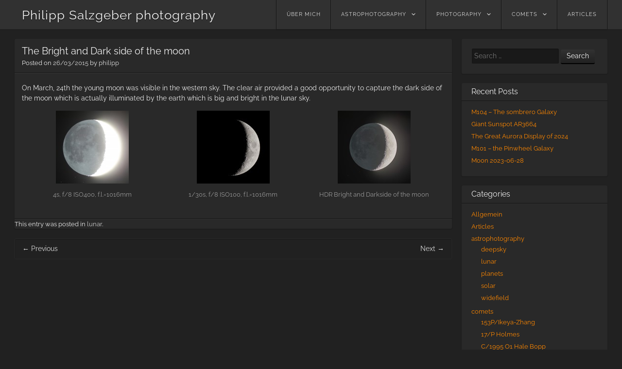

--- FILE ---
content_type: text/html; charset=UTF-8
request_url: https://www.salzgeber.at/astrophotography/lunar/the-bright-and-dark-side-of-the-moon/
body_size: 10868
content:
<!DOCTYPE html>
<html lang="en-US">
<head>
<meta charset="UTF-8" />
<meta name="viewport" content="width=device-width" />
<link rel="profile" href="http://gmpg.org/xfn/11" />
<link rel="pingback" href="https://www.salzgeber.at/wordpress/xmlrpc.php" />
<!--[if lt IE 9]>
<script src="https://www.salzgeber.at/wordpress/wp-content/themes/visual/js/html5.js" type="text/javascript"></script>
<![endif]-->

<meta name='robots' content='index, follow, max-image-preview:large, max-snippet:-1, max-video-preview:-1' />

	<!-- This site is optimized with the Yoast SEO plugin v24.5 - https://yoast.com/wordpress/plugins/seo/ -->
	<title>The Bright and Dark side of the moon - Philipp Salzgeber photography</title>
	<link rel="canonical" href="https://www.salzgeber.at/astrophotography/lunar/the-bright-and-dark-side-of-the-moon/" />
	<meta property="og:locale" content="en_US" />
	<meta property="og:type" content="article" />
	<meta property="og:title" content="The Bright and Dark side of the moon - Philipp Salzgeber photography" />
	<meta property="og:description" content="On March, 24th the young moon was visible in the western sky. The clear air provided a good opportunity to capture the dark side of the moon which is actually illuminated by the earth which is big and bright in the lunar sky." />
	<meta property="og:url" content="https://www.salzgeber.at/astrophotography/lunar/the-bright-and-dark-side-of-the-moon/" />
	<meta property="og:site_name" content="Philipp Salzgeber photography" />
	<meta property="article:published_time" content="2015-03-25T22:33:13+00:00" />
	<meta property="og:image" content="https://www.salzgeber.at/wordpress/wp-content/uploads/2015/03/DSC_0873_1600px-150x150.jpg" />
	<meta name="author" content="philipp" />
	<meta name="twitter:label1" content="Written by" />
	<meta name="twitter:data1" content="philipp" />
	<script type="application/ld+json" class="yoast-schema-graph">{"@context":"https://schema.org","@graph":[{"@type":"Article","@id":"https://www.salzgeber.at/astrophotography/lunar/the-bright-and-dark-side-of-the-moon/#article","isPartOf":{"@id":"https://www.salzgeber.at/astrophotography/lunar/the-bright-and-dark-side-of-the-moon/"},"author":{"name":"philipp","@id":"https://www.salzgeber.at/#/schema/person/f8947d882f565b69357fee6fd7f684ed"},"headline":"The Bright and Dark side of the moon","datePublished":"2015-03-25T22:33:13+00:00","mainEntityOfPage":{"@id":"https://www.salzgeber.at/astrophotography/lunar/the-bright-and-dark-side-of-the-moon/"},"wordCount":55,"publisher":{"@id":"https://www.salzgeber.at/#/schema/person/f8947d882f565b69357fee6fd7f684ed"},"articleSection":["lunar"],"inLanguage":"en-US"},{"@type":"WebPage","@id":"https://www.salzgeber.at/astrophotography/lunar/the-bright-and-dark-side-of-the-moon/","url":"https://www.salzgeber.at/astrophotography/lunar/the-bright-and-dark-side-of-the-moon/","name":"The Bright and Dark side of the moon - Philipp Salzgeber photography","isPartOf":{"@id":"https://www.salzgeber.at/#website"},"datePublished":"2015-03-25T22:33:13+00:00","breadcrumb":{"@id":"https://www.salzgeber.at/astrophotography/lunar/the-bright-and-dark-side-of-the-moon/#breadcrumb"},"inLanguage":"en-US","potentialAction":[{"@type":"ReadAction","target":["https://www.salzgeber.at/astrophotography/lunar/the-bright-and-dark-side-of-the-moon/"]}]},{"@type":"BreadcrumbList","@id":"https://www.salzgeber.at/astrophotography/lunar/the-bright-and-dark-side-of-the-moon/#breadcrumb","itemListElement":[{"@type":"ListItem","position":1,"name":"Home","item":"https://www.salzgeber.at/"},{"@type":"ListItem","position":2,"name":"The Bright and Dark side of the moon"}]},{"@type":"WebSite","@id":"https://www.salzgeber.at/#website","url":"https://www.salzgeber.at/","name":"Philipp Salzgeber photography","description":"astronomical and other nature images","publisher":{"@id":"https://www.salzgeber.at/#/schema/person/f8947d882f565b69357fee6fd7f684ed"},"potentialAction":[{"@type":"SearchAction","target":{"@type":"EntryPoint","urlTemplate":"https://www.salzgeber.at/?s={search_term_string}"},"query-input":{"@type":"PropertyValueSpecification","valueRequired":true,"valueName":"search_term_string"}}],"inLanguage":"en-US"},{"@type":["Person","Organization"],"@id":"https://www.salzgeber.at/#/schema/person/f8947d882f565b69357fee6fd7f684ed","name":"philipp","logo":{"@id":"https://www.salzgeber.at/#/schema/person/image/"},"url":"https://www.salzgeber.at/author/philipp/"}]}</script>
	<!-- / Yoast SEO plugin. -->


<link rel='dns-prefetch' href='//v0.wordpress.com' />
<link rel="alternate" type="application/rss+xml" title="Philipp Salzgeber photography &raquo; Feed" href="https://www.salzgeber.at/feed/" />
<link rel="alternate" type="application/rss+xml" title="Philipp Salzgeber photography &raquo; Comments Feed" href="https://www.salzgeber.at/comments/feed/" />
<link rel="alternate" type="application/rss+xml" title="Philipp Salzgeber photography &raquo; The Bright and Dark side of the moon Comments Feed" href="https://www.salzgeber.at/astrophotography/lunar/the-bright-and-dark-side-of-the-moon/feed/" />
<script type="text/javascript">
/* <![CDATA[ */
window._wpemojiSettings = {"baseUrl":"https:\/\/s.w.org\/images\/core\/emoji\/15.0.3\/72x72\/","ext":".png","svgUrl":"https:\/\/s.w.org\/images\/core\/emoji\/15.0.3\/svg\/","svgExt":".svg","source":{"concatemoji":"https:\/\/www.salzgeber.at\/wordpress\/wp-includes\/js\/wp-emoji-release.min.js?ver=6.5.7"}};
/*! This file is auto-generated */
!function(i,n){var o,s,e;function c(e){try{var t={supportTests:e,timestamp:(new Date).valueOf()};sessionStorage.setItem(o,JSON.stringify(t))}catch(e){}}function p(e,t,n){e.clearRect(0,0,e.canvas.width,e.canvas.height),e.fillText(t,0,0);var t=new Uint32Array(e.getImageData(0,0,e.canvas.width,e.canvas.height).data),r=(e.clearRect(0,0,e.canvas.width,e.canvas.height),e.fillText(n,0,0),new Uint32Array(e.getImageData(0,0,e.canvas.width,e.canvas.height).data));return t.every(function(e,t){return e===r[t]})}function u(e,t,n){switch(t){case"flag":return n(e,"\ud83c\udff3\ufe0f\u200d\u26a7\ufe0f","\ud83c\udff3\ufe0f\u200b\u26a7\ufe0f")?!1:!n(e,"\ud83c\uddfa\ud83c\uddf3","\ud83c\uddfa\u200b\ud83c\uddf3")&&!n(e,"\ud83c\udff4\udb40\udc67\udb40\udc62\udb40\udc65\udb40\udc6e\udb40\udc67\udb40\udc7f","\ud83c\udff4\u200b\udb40\udc67\u200b\udb40\udc62\u200b\udb40\udc65\u200b\udb40\udc6e\u200b\udb40\udc67\u200b\udb40\udc7f");case"emoji":return!n(e,"\ud83d\udc26\u200d\u2b1b","\ud83d\udc26\u200b\u2b1b")}return!1}function f(e,t,n){var r="undefined"!=typeof WorkerGlobalScope&&self instanceof WorkerGlobalScope?new OffscreenCanvas(300,150):i.createElement("canvas"),a=r.getContext("2d",{willReadFrequently:!0}),o=(a.textBaseline="top",a.font="600 32px Arial",{});return e.forEach(function(e){o[e]=t(a,e,n)}),o}function t(e){var t=i.createElement("script");t.src=e,t.defer=!0,i.head.appendChild(t)}"undefined"!=typeof Promise&&(o="wpEmojiSettingsSupports",s=["flag","emoji"],n.supports={everything:!0,everythingExceptFlag:!0},e=new Promise(function(e){i.addEventListener("DOMContentLoaded",e,{once:!0})}),new Promise(function(t){var n=function(){try{var e=JSON.parse(sessionStorage.getItem(o));if("object"==typeof e&&"number"==typeof e.timestamp&&(new Date).valueOf()<e.timestamp+604800&&"object"==typeof e.supportTests)return e.supportTests}catch(e){}return null}();if(!n){if("undefined"!=typeof Worker&&"undefined"!=typeof OffscreenCanvas&&"undefined"!=typeof URL&&URL.createObjectURL&&"undefined"!=typeof Blob)try{var e="postMessage("+f.toString()+"("+[JSON.stringify(s),u.toString(),p.toString()].join(",")+"));",r=new Blob([e],{type:"text/javascript"}),a=new Worker(URL.createObjectURL(r),{name:"wpTestEmojiSupports"});return void(a.onmessage=function(e){c(n=e.data),a.terminate(),t(n)})}catch(e){}c(n=f(s,u,p))}t(n)}).then(function(e){for(var t in e)n.supports[t]=e[t],n.supports.everything=n.supports.everything&&n.supports[t],"flag"!==t&&(n.supports.everythingExceptFlag=n.supports.everythingExceptFlag&&n.supports[t]);n.supports.everythingExceptFlag=n.supports.everythingExceptFlag&&!n.supports.flag,n.DOMReady=!1,n.readyCallback=function(){n.DOMReady=!0}}).then(function(){return e}).then(function(){var e;n.supports.everything||(n.readyCallback(),(e=n.source||{}).concatemoji?t(e.concatemoji):e.wpemoji&&e.twemoji&&(t(e.twemoji),t(e.wpemoji)))}))}((window,document),window._wpemojiSettings);
/* ]]> */
</script>
<style id='wp-emoji-styles-inline-css' type='text/css'>

	img.wp-smiley, img.emoji {
		display: inline !important;
		border: none !important;
		box-shadow: none !important;
		height: 1em !important;
		width: 1em !important;
		margin: 0 0.07em !important;
		vertical-align: -0.1em !important;
		background: none !important;
		padding: 0 !important;
	}
</style>
<link rel='stylesheet' id='wp-block-library-css' href='https://www.salzgeber.at/wordpress/wp-includes/css/dist/block-library/style.min.css?ver=6.5.7' type='text/css' media='all' />
<style id='wp-block-library-inline-css' type='text/css'>
.has-text-align-justify{text-align:justify;}
</style>
<link rel='stylesheet' id='mediaelement-css' href='https://www.salzgeber.at/wordpress/wp-includes/js/mediaelement/mediaelementplayer-legacy.min.css?ver=4.2.17' type='text/css' media='all' />
<link rel='stylesheet' id='wp-mediaelement-css' href='https://www.salzgeber.at/wordpress/wp-includes/js/mediaelement/wp-mediaelement.min.css?ver=6.5.7' type='text/css' media='all' />
<style id='classic-theme-styles-inline-css' type='text/css'>
/*! This file is auto-generated */
.wp-block-button__link{color:#fff;background-color:#32373c;border-radius:9999px;box-shadow:none;text-decoration:none;padding:calc(.667em + 2px) calc(1.333em + 2px);font-size:1.125em}.wp-block-file__button{background:#32373c;color:#fff;text-decoration:none}
</style>
<style id='global-styles-inline-css' type='text/css'>
body{--wp--preset--color--black: #000000;--wp--preset--color--cyan-bluish-gray: #abb8c3;--wp--preset--color--white: #ffffff;--wp--preset--color--pale-pink: #f78da7;--wp--preset--color--vivid-red: #cf2e2e;--wp--preset--color--luminous-vivid-orange: #ff6900;--wp--preset--color--luminous-vivid-amber: #fcb900;--wp--preset--color--light-green-cyan: #7bdcb5;--wp--preset--color--vivid-green-cyan: #00d084;--wp--preset--color--pale-cyan-blue: #8ed1fc;--wp--preset--color--vivid-cyan-blue: #0693e3;--wp--preset--color--vivid-purple: #9b51e0;--wp--preset--gradient--vivid-cyan-blue-to-vivid-purple: linear-gradient(135deg,rgba(6,147,227,1) 0%,rgb(155,81,224) 100%);--wp--preset--gradient--light-green-cyan-to-vivid-green-cyan: linear-gradient(135deg,rgb(122,220,180) 0%,rgb(0,208,130) 100%);--wp--preset--gradient--luminous-vivid-amber-to-luminous-vivid-orange: linear-gradient(135deg,rgba(252,185,0,1) 0%,rgba(255,105,0,1) 100%);--wp--preset--gradient--luminous-vivid-orange-to-vivid-red: linear-gradient(135deg,rgba(255,105,0,1) 0%,rgb(207,46,46) 100%);--wp--preset--gradient--very-light-gray-to-cyan-bluish-gray: linear-gradient(135deg,rgb(238,238,238) 0%,rgb(169,184,195) 100%);--wp--preset--gradient--cool-to-warm-spectrum: linear-gradient(135deg,rgb(74,234,220) 0%,rgb(151,120,209) 20%,rgb(207,42,186) 40%,rgb(238,44,130) 60%,rgb(251,105,98) 80%,rgb(254,248,76) 100%);--wp--preset--gradient--blush-light-purple: linear-gradient(135deg,rgb(255,206,236) 0%,rgb(152,150,240) 100%);--wp--preset--gradient--blush-bordeaux: linear-gradient(135deg,rgb(254,205,165) 0%,rgb(254,45,45) 50%,rgb(107,0,62) 100%);--wp--preset--gradient--luminous-dusk: linear-gradient(135deg,rgb(255,203,112) 0%,rgb(199,81,192) 50%,rgb(65,88,208) 100%);--wp--preset--gradient--pale-ocean: linear-gradient(135deg,rgb(255,245,203) 0%,rgb(182,227,212) 50%,rgb(51,167,181) 100%);--wp--preset--gradient--electric-grass: linear-gradient(135deg,rgb(202,248,128) 0%,rgb(113,206,126) 100%);--wp--preset--gradient--midnight: linear-gradient(135deg,rgb(2,3,129) 0%,rgb(40,116,252) 100%);--wp--preset--font-size--small: 13px;--wp--preset--font-size--medium: 20px;--wp--preset--font-size--large: 36px;--wp--preset--font-size--x-large: 42px;--wp--preset--spacing--20: 0.44rem;--wp--preset--spacing--30: 0.67rem;--wp--preset--spacing--40: 1rem;--wp--preset--spacing--50: 1.5rem;--wp--preset--spacing--60: 2.25rem;--wp--preset--spacing--70: 3.38rem;--wp--preset--spacing--80: 5.06rem;--wp--preset--shadow--natural: 6px 6px 9px rgba(0, 0, 0, 0.2);--wp--preset--shadow--deep: 12px 12px 50px rgba(0, 0, 0, 0.4);--wp--preset--shadow--sharp: 6px 6px 0px rgba(0, 0, 0, 0.2);--wp--preset--shadow--outlined: 6px 6px 0px -3px rgba(255, 255, 255, 1), 6px 6px rgba(0, 0, 0, 1);--wp--preset--shadow--crisp: 6px 6px 0px rgba(0, 0, 0, 1);}:where(.is-layout-flex){gap: 0.5em;}:where(.is-layout-grid){gap: 0.5em;}body .is-layout-flex{display: flex;}body .is-layout-flex{flex-wrap: wrap;align-items: center;}body .is-layout-flex > *{margin: 0;}body .is-layout-grid{display: grid;}body .is-layout-grid > *{margin: 0;}:where(.wp-block-columns.is-layout-flex){gap: 2em;}:where(.wp-block-columns.is-layout-grid){gap: 2em;}:where(.wp-block-post-template.is-layout-flex){gap: 1.25em;}:where(.wp-block-post-template.is-layout-grid){gap: 1.25em;}.has-black-color{color: var(--wp--preset--color--black) !important;}.has-cyan-bluish-gray-color{color: var(--wp--preset--color--cyan-bluish-gray) !important;}.has-white-color{color: var(--wp--preset--color--white) !important;}.has-pale-pink-color{color: var(--wp--preset--color--pale-pink) !important;}.has-vivid-red-color{color: var(--wp--preset--color--vivid-red) !important;}.has-luminous-vivid-orange-color{color: var(--wp--preset--color--luminous-vivid-orange) !important;}.has-luminous-vivid-amber-color{color: var(--wp--preset--color--luminous-vivid-amber) !important;}.has-light-green-cyan-color{color: var(--wp--preset--color--light-green-cyan) !important;}.has-vivid-green-cyan-color{color: var(--wp--preset--color--vivid-green-cyan) !important;}.has-pale-cyan-blue-color{color: var(--wp--preset--color--pale-cyan-blue) !important;}.has-vivid-cyan-blue-color{color: var(--wp--preset--color--vivid-cyan-blue) !important;}.has-vivid-purple-color{color: var(--wp--preset--color--vivid-purple) !important;}.has-black-background-color{background-color: var(--wp--preset--color--black) !important;}.has-cyan-bluish-gray-background-color{background-color: var(--wp--preset--color--cyan-bluish-gray) !important;}.has-white-background-color{background-color: var(--wp--preset--color--white) !important;}.has-pale-pink-background-color{background-color: var(--wp--preset--color--pale-pink) !important;}.has-vivid-red-background-color{background-color: var(--wp--preset--color--vivid-red) !important;}.has-luminous-vivid-orange-background-color{background-color: var(--wp--preset--color--luminous-vivid-orange) !important;}.has-luminous-vivid-amber-background-color{background-color: var(--wp--preset--color--luminous-vivid-amber) !important;}.has-light-green-cyan-background-color{background-color: var(--wp--preset--color--light-green-cyan) !important;}.has-vivid-green-cyan-background-color{background-color: var(--wp--preset--color--vivid-green-cyan) !important;}.has-pale-cyan-blue-background-color{background-color: var(--wp--preset--color--pale-cyan-blue) !important;}.has-vivid-cyan-blue-background-color{background-color: var(--wp--preset--color--vivid-cyan-blue) !important;}.has-vivid-purple-background-color{background-color: var(--wp--preset--color--vivid-purple) !important;}.has-black-border-color{border-color: var(--wp--preset--color--black) !important;}.has-cyan-bluish-gray-border-color{border-color: var(--wp--preset--color--cyan-bluish-gray) !important;}.has-white-border-color{border-color: var(--wp--preset--color--white) !important;}.has-pale-pink-border-color{border-color: var(--wp--preset--color--pale-pink) !important;}.has-vivid-red-border-color{border-color: var(--wp--preset--color--vivid-red) !important;}.has-luminous-vivid-orange-border-color{border-color: var(--wp--preset--color--luminous-vivid-orange) !important;}.has-luminous-vivid-amber-border-color{border-color: var(--wp--preset--color--luminous-vivid-amber) !important;}.has-light-green-cyan-border-color{border-color: var(--wp--preset--color--light-green-cyan) !important;}.has-vivid-green-cyan-border-color{border-color: var(--wp--preset--color--vivid-green-cyan) !important;}.has-pale-cyan-blue-border-color{border-color: var(--wp--preset--color--pale-cyan-blue) !important;}.has-vivid-cyan-blue-border-color{border-color: var(--wp--preset--color--vivid-cyan-blue) !important;}.has-vivid-purple-border-color{border-color: var(--wp--preset--color--vivid-purple) !important;}.has-vivid-cyan-blue-to-vivid-purple-gradient-background{background: var(--wp--preset--gradient--vivid-cyan-blue-to-vivid-purple) !important;}.has-light-green-cyan-to-vivid-green-cyan-gradient-background{background: var(--wp--preset--gradient--light-green-cyan-to-vivid-green-cyan) !important;}.has-luminous-vivid-amber-to-luminous-vivid-orange-gradient-background{background: var(--wp--preset--gradient--luminous-vivid-amber-to-luminous-vivid-orange) !important;}.has-luminous-vivid-orange-to-vivid-red-gradient-background{background: var(--wp--preset--gradient--luminous-vivid-orange-to-vivid-red) !important;}.has-very-light-gray-to-cyan-bluish-gray-gradient-background{background: var(--wp--preset--gradient--very-light-gray-to-cyan-bluish-gray) !important;}.has-cool-to-warm-spectrum-gradient-background{background: var(--wp--preset--gradient--cool-to-warm-spectrum) !important;}.has-blush-light-purple-gradient-background{background: var(--wp--preset--gradient--blush-light-purple) !important;}.has-blush-bordeaux-gradient-background{background: var(--wp--preset--gradient--blush-bordeaux) !important;}.has-luminous-dusk-gradient-background{background: var(--wp--preset--gradient--luminous-dusk) !important;}.has-pale-ocean-gradient-background{background: var(--wp--preset--gradient--pale-ocean) !important;}.has-electric-grass-gradient-background{background: var(--wp--preset--gradient--electric-grass) !important;}.has-midnight-gradient-background{background: var(--wp--preset--gradient--midnight) !important;}.has-small-font-size{font-size: var(--wp--preset--font-size--small) !important;}.has-medium-font-size{font-size: var(--wp--preset--font-size--medium) !important;}.has-large-font-size{font-size: var(--wp--preset--font-size--large) !important;}.has-x-large-font-size{font-size: var(--wp--preset--font-size--x-large) !important;}
.wp-block-navigation a:where(:not(.wp-element-button)){color: inherit;}
:where(.wp-block-post-template.is-layout-flex){gap: 1.25em;}:where(.wp-block-post-template.is-layout-grid){gap: 1.25em;}
:where(.wp-block-columns.is-layout-flex){gap: 2em;}:where(.wp-block-columns.is-layout-grid){gap: 2em;}
.wp-block-pullquote{font-size: 1.5em;line-height: 1.6;}
</style>
<link rel='stylesheet' id='visual-style-css' href='https://www.salzgeber.at/wordpress/wp-content/themes/visual-child/style.css?ver=1.3.2' type='text/css' media='all' />
<link rel='stylesheet' id='visual-fonts-css' href='https://www.salzgeber.at/wordpress/wp-content/uploads/fonts/301d14c71544c76d3d40fb81f5ad902d/font.css?v=1661243431' type='text/css' media='screen' />
<link rel='stylesheet' id='slb_core-css' href='https://www.salzgeber.at/wordpress/wp-content/plugins/simple-lightbox/client/css/app.css?ver=2.9.3' type='text/css' media='all' />
<link rel='stylesheet' id='enlighterjs-css' href='https://www.salzgeber.at/wordpress/wp-content/plugins/enlighter/cache/enlighterjs.min.css?ver=hRepGL1rQuJr7/p' type='text/css' media='all' />
<link rel='stylesheet' id='jetpack_css-css' href='https://www.salzgeber.at/wordpress/wp-content/plugins/jetpack/css/jetpack.css?ver=11.8.4' type='text/css' media='all' />
<script type="text/javascript" src="https://www.salzgeber.at/wordpress/wp-includes/js/jquery/jquery.min.js?ver=3.7.1" id="jquery-core-js"></script>
<script type="text/javascript" src="https://www.salzgeber.at/wordpress/wp-includes/js/jquery/jquery-migrate.min.js?ver=3.4.1" id="jquery-migrate-js"></script>
<link rel="https://api.w.org/" href="https://www.salzgeber.at/wp-json/" /><link rel="alternate" type="application/json" href="https://www.salzgeber.at/wp-json/wp/v2/posts/1101" /><link rel="EditURI" type="application/rsd+xml" title="RSD" href="https://www.salzgeber.at/wordpress/xmlrpc.php?rsd" />
<meta name="generator" content="WordPress 6.5.7" />
<link rel='shortlink' href='https://wp.me/p4iPKz-hL' />
<link rel="alternate" type="application/json+oembed" href="https://www.salzgeber.at/wp-json/oembed/1.0/embed?url=https%3A%2F%2Fwww.salzgeber.at%2Fastrophotography%2Flunar%2Fthe-bright-and-dark-side-of-the-moon%2F" />
<link rel="alternate" type="text/xml+oembed" href="https://www.salzgeber.at/wp-json/oembed/1.0/embed?url=https%3A%2F%2Fwww.salzgeber.at%2Fastrophotography%2Flunar%2Fthe-bright-and-dark-side-of-the-moon%2F&#038;format=xml" />
</head>
<body class="post-template-default single single-post postid-1101 single-format-standard">
<div id="page" class="hfeed site">
		<header id="masthead" class="site-header" role="banner">
		<div class="section clearfix">
			<hgroup>
				<h1 class="site-title"><a href="https://www.salzgeber.at/" title="Philipp Salzgeber photography" rel="home">Philipp Salzgeber photography</a></h1>
			</hgroup>

			<nav role="navigation" class="site-navigation main-navigation clearfix">
				<h3 class="menu-toggle"><a class="icon-menu" href="#menu-main">Menu</a></h3>
				<div class="visuallyhidden skip-link"><a href="#content" title="Skip to content">Skip to content</a></div>
			<div class="menu-startmenu-container"><ul id="menu-startmenu" class="menu"><li id="menu-item-25" class="menu-item menu-item-type-post_type menu-item-object-page menu-item-25"><a href="https://www.salzgeber.at/philipp-salzgeber/">über mich</a></li>
<li id="menu-item-26" class="menu-item menu-item-type-taxonomy menu-item-object-category current-post-ancestor menu-item-has-children menu-item-26"><a href="https://www.salzgeber.at/category/astrophotography/">astrophotography</a>
<ul class="sub-menu">
	<li id="menu-item-65" class="menu-item menu-item-type-taxonomy menu-item-object-category menu-item-65"><a href="https://www.salzgeber.at/category/astrophotography/deepsky/">deepsky</a></li>
	<li id="menu-item-89" class="menu-item menu-item-type-taxonomy menu-item-object-category menu-item-89"><a href="https://www.salzgeber.at/category/astrophotography/widefield/">widefield</a></li>
	<li id="menu-item-1946" class="menu-item menu-item-type-taxonomy menu-item-object-category menu-item-1946"><a href="https://www.salzgeber.at/category/astrophotography/planets/">planets</a></li>
	<li id="menu-item-73" class="menu-item menu-item-type-taxonomy menu-item-object-category current-post-ancestor current-menu-parent current-post-parent menu-item-73"><a href="https://www.salzgeber.at/category/astrophotography/lunar/">lunar</a></li>
	<li id="menu-item-43" class="menu-item menu-item-type-taxonomy menu-item-object-category menu-item-43"><a href="https://www.salzgeber.at/category/astrophotography/solar/">solar</a></li>
</ul>
</li>
<li id="menu-item-27" class="menu-item menu-item-type-taxonomy menu-item-object-category menu-item-has-children menu-item-27"><a href="https://www.salzgeber.at/category/photography/">photography</a>
<ul class="sub-menu">
	<li id="menu-item-2828" class="menu-item menu-item-type-post_type menu-item-object-post menu-item-2828"><a href="https://www.salzgeber.at/allgemein/dragonflies/">dragonflies</a></li>
	<li id="menu-item-2823" class="menu-item menu-item-type-post_type menu-item-object-post menu-item-2823"><a href="https://www.salzgeber.at/allgemein/jumping-spiders/">jumping spiders</a></li>
	<li id="menu-item-237" class="menu-item menu-item-type-taxonomy menu-item-object-category menu-item-237"><a href="https://www.salzgeber.at/category/photography/atmosphere/">atmosphere</a></li>
	<li id="menu-item-457" class="menu-item menu-item-type-taxonomy menu-item-object-category menu-item-457"><a href="https://www.salzgeber.at/category/photography/timelapse/">timelapse</a></li>
</ul>
</li>
<li id="menu-item-28" class="menu-item menu-item-type-taxonomy menu-item-object-category menu-item-has-children menu-item-28"><a href="https://www.salzgeber.at/category/comets/">comets</a>
<ul class="sub-menu">
	<li id="menu-item-1582" class="menu-item menu-item-type-taxonomy menu-item-object-category menu-item-1582"><a href="https://www.salzgeber.at/category/comets/c2013-us10-catalina/">C/2013 US10 Catalina</a></li>
	<li id="menu-item-438" class="menu-item menu-item-type-taxonomy menu-item-object-category menu-item-438"><a href="https://www.salzgeber.at/category/comets/153pikeya-zhang/">153P/Ikeya-Zhang</a></li>
	<li id="menu-item-439" class="menu-item menu-item-type-taxonomy menu-item-object-category menu-item-439"><a href="https://www.salzgeber.at/category/comets/17p-holmes/">17/P Holmes</a></li>
	<li id="menu-item-440" class="menu-item menu-item-type-taxonomy menu-item-object-category menu-item-440"><a href="https://www.salzgeber.at/category/comets/c1995-o1-hale-bopp/">C/1995 O1 Hale Bopp</a></li>
	<li id="menu-item-441" class="menu-item menu-item-type-taxonomy menu-item-object-category menu-item-441"><a href="https://www.salzgeber.at/category/comets/c1996-b2-hyakutake/">C/1996 B2 Hyakutake</a></li>
	<li id="menu-item-442" class="menu-item menu-item-type-taxonomy menu-item-object-category menu-item-442"><a href="https://www.salzgeber.at/category/comets/c2004-q2-machholz/">C/2004 Q2 Machholz</a></li>
	<li id="menu-item-443" class="menu-item menu-item-type-taxonomy menu-item-object-category menu-item-443"><a href="https://www.salzgeber.at/category/comets/lulin-c2007-n3/">C/2007 N3 Lulin</a></li>
	<li id="menu-item-314" class="menu-item menu-item-type-taxonomy menu-item-object-category menu-item-314"><a href="https://www.salzgeber.at/category/comets/c2013-r1-lovejoy/">C/2013 R1 Lovejoy</a></li>
	<li id="menu-item-313" class="menu-item menu-item-type-taxonomy menu-item-object-category menu-item-313"><a href="https://www.salzgeber.at/category/comets/c2012-s1-ison/">C/2012 S1 ISON</a></li>
	<li id="menu-item-44" class="menu-item menu-item-type-taxonomy menu-item-object-category menu-item-44"><a href="https://www.salzgeber.at/category/comets/c2011-l4-panstarrs/">C/2011 L4 (PANSTARRS)</a></li>
	<li id="menu-item-315" class="menu-item menu-item-type-taxonomy menu-item-object-category menu-item-315"><a href="https://www.salzgeber.at/category/comets/comet-c2006-p1-mcnaught/">C/2006 P1 McNaught</a></li>
</ul>
</li>
<li id="menu-item-839" class="menu-item menu-item-type-taxonomy menu-item-object-category menu-item-839"><a href="https://www.salzgeber.at/category/articles-2/">Articles</a></li>
</ul></div>			</nav><!-- .site-navigation .main-navigation -->
		</div>
	</header><!-- #masthead .site-header -->

	<div id="main" class="site-main">
		<div class="section clearfix">

		<div id="primary" class="content-area">
			<div id="content" class="site-content" role="main">

			
				
<article id="post-1101" class="post-1101 post type-post status-publish format-standard hentry category-lunar">
		<header class="entry-header">
		<h1 class="entry-title">The Bright and Dark side of the moon</h1>

		<div class="entry-meta">
			Posted on <a href="https://www.salzgeber.at/astrophotography/lunar/the-bright-and-dark-side-of-the-moon/" title="00:33" rel="bookmark"><time class="entry-date" datetime="2015-03-26T00:33:13+02:00">26/03/2015</time></a><span class="byline"> by <span class="author vcard"><a class="url fn n" href="https://www.salzgeber.at/author/philipp/" title="View all posts by philipp" rel="author">philipp</a></span></span>		</div><!-- .entry-meta -->
	</header><!-- .entry-header -->

	<div class="entry-content clearfix">
		<p>On March, 24th the young moon was visible in the western sky. The clear air provided a good opportunity to capture the dark side of the moon which is actually illuminated by the earth which is big and bright in the lunar sky.</p>
<div id='gallery-1' class='gallery galleryid-1101 gallery-columns-3 gallery-size-thumbnail'><figure class='gallery-item'>
			<div class='gallery-icon landscape'>
				<a href="https://www.salzgeber.at/astrophotography/lunar/the-bright-and-dark-side-of-the-moon/attachment/dsc_0873_1600px/#main" data-slb-active="1" data-slb-asset="1291417786" data-slb-internal="1103" data-slb-group="1101"><img decoding="async" width="150" height="150" src="https://www.salzgeber.at/wordpress/wp-content/uploads/2015/03/DSC_0873_1600px-150x150.jpg" class="attachment-thumbnail size-thumbnail" alt="Dark side of the Moon" aria-describedby="gallery-1-1103" srcset="https://www.salzgeber.at/wordpress/wp-content/uploads/2015/03/DSC_0873_1600px-150x150.jpg 150w, https://www.salzgeber.at/wordpress/wp-content/uploads/2015/03/DSC_0873_1600px-300x300.jpg 300w, https://www.salzgeber.at/wordpress/wp-content/uploads/2015/03/DSC_0873_1600px-1024x1024.jpg 1024w, https://www.salzgeber.at/wordpress/wp-content/uploads/2015/03/DSC_0873_1600px-326x326.jpg 326w, https://www.salzgeber.at/wordpress/wp-content/uploads/2015/03/DSC_0873_1600px-700x700.jpg 700w, https://www.salzgeber.at/wordpress/wp-content/uploads/2015/03/DSC_0873_1600px.jpg 1600w" sizes="(max-width: 150px) 100vw, 150px" /></a>
			</div>
				<figcaption class='wp-caption-text gallery-caption' id='gallery-1-1103'>
				4s, f/8 ISO400, f.l.=1016mm
				</figcaption></figure><figure class='gallery-item'>
			<div class='gallery-icon landscape'>
				<a href="https://www.salzgeber.at/astrophotography/lunar/the-bright-and-dark-side-of-the-moon/attachment/dsc_0864_1600px/#main" data-slb-active="1" data-slb-asset="1535216352" data-slb-internal="1104" data-slb-group="1101"><img decoding="async" width="150" height="150" src="https://www.salzgeber.at/wordpress/wp-content/uploads/2015/03/DSC_0864_1600px-150x150.jpg" class="attachment-thumbnail size-thumbnail" alt="" aria-describedby="gallery-1-1104" srcset="https://www.salzgeber.at/wordpress/wp-content/uploads/2015/03/DSC_0864_1600px-150x150.jpg 150w, https://www.salzgeber.at/wordpress/wp-content/uploads/2015/03/DSC_0864_1600px-300x300.jpg 300w, https://www.salzgeber.at/wordpress/wp-content/uploads/2015/03/DSC_0864_1600px-1024x1024.jpg 1024w, https://www.salzgeber.at/wordpress/wp-content/uploads/2015/03/DSC_0864_1600px-326x326.jpg 326w, https://www.salzgeber.at/wordpress/wp-content/uploads/2015/03/DSC_0864_1600px-700x700.jpg 700w, https://www.salzgeber.at/wordpress/wp-content/uploads/2015/03/DSC_0864_1600px.jpg 1600w" sizes="(max-width: 150px) 100vw, 150px" /></a>
			</div>
				<figcaption class='wp-caption-text gallery-caption' id='gallery-1-1104'>
				1/30s, f/8 ISO100, f.l.=1016mm
				</figcaption></figure><figure class='gallery-item'>
			<div class='gallery-icon landscape'>
				<a href="https://www.salzgeber.at/astrophotography/lunar/the-bright-and-dark-side-of-the-moon/attachment/dsc_0873-hdr_1600px/#main" data-slb-active="1" data-slb-asset="2128318175" data-slb-internal="1102" data-slb-group="1101"><img decoding="async" width="150" height="150" src="https://www.salzgeber.at/wordpress/wp-content/uploads/2015/03/DSC_0873-HDR_1600px-150x150.jpg" class="attachment-thumbnail size-thumbnail" alt="HDR Bright and Darkside of the moon" aria-describedby="gallery-1-1102" srcset="https://www.salzgeber.at/wordpress/wp-content/uploads/2015/03/DSC_0873-HDR_1600px-150x150.jpg 150w, https://www.salzgeber.at/wordpress/wp-content/uploads/2015/03/DSC_0873-HDR_1600px-300x300.jpg 300w, https://www.salzgeber.at/wordpress/wp-content/uploads/2015/03/DSC_0873-HDR_1600px-1024x1024.jpg 1024w, https://www.salzgeber.at/wordpress/wp-content/uploads/2015/03/DSC_0873-HDR_1600px-326x326.jpg 326w, https://www.salzgeber.at/wordpress/wp-content/uploads/2015/03/DSC_0873-HDR_1600px-700x700.jpg 700w, https://www.salzgeber.at/wordpress/wp-content/uploads/2015/03/DSC_0873-HDR_1600px.jpg 1600w" sizes="(max-width: 150px) 100vw, 150px" /></a>
			</div>
				<figcaption class='wp-caption-text gallery-caption' id='gallery-1-1102'>
				HDR Bright and Darkside of the moon
				</figcaption></figure>
		</div>

			</div><!-- .entry-content -->
<script data-ad-client="ca-pub-1831311189244940" async src="https://pagead2.googlesyndication.com/pagead/js/adsbygoogle.js"></script>
	<footer class="entry-meta">
		This entry was posted in <a href="https://www.salzgeber.at/category/astrophotography/lunar/" rel="category tag">lunar</a>.
			</footer><!-- .entry-meta -->
</article>
<!-- #post-1101 -->
					<nav role="navigation" id="nav-below" class="site-navigation post-navigation clearfix">
		<h1 class="visuallyhidden">Post navigation</h1>

	
		<div class="nav-previous"><a href="https://www.salzgeber.at/allgemein/partial-solar-eclipse-20-3-2015/" rel="prev"><span class="meta-nav">&larr;</span> Previous</a></div>		<div class="nav-next"><a href="https://www.salzgeber.at/astrophotography/lunar/rima-hyginus-et-al/" rel="next">Next <span class="meta-nav">&rarr;</span></a></div>
	
	</nav><!-- #nav-below -->
	
				
			
			</div><!-- #content .site-content -->
		</div><!-- #primary .content-area -->

		<div id="secondary" class="widget-area" role="complementary">
						<aside id="search-2" class="widget widget_search">	<form method="get" id="searchform" action="https://www.salzgeber.at/" role="search">
		<label for="s" class="visuallyhidden">Search</label>
		<input type="text" class="field" name="s" value="" id="s" placeholder="Search &hellip;" />
		<input type="submit" class="submit" name="submit" id="searchsubmit" value="Search" />
	</form>
</aside>
		<aside id="recent-posts-2" class="widget widget_recent_entries">
		<h1 class="widget-title"><span>Recent Posts</span></h1>
		<ul>
											<li>
					<a href="https://www.salzgeber.at/astrophotography/m104-the-sombrero-galaxy/">M104 &#8211; The sombrero Galaxy</a>
									</li>
											<li>
					<a href="https://www.salzgeber.at/astrophotography/solar/giant-sunspot-ar3664/">Giant Sunspot AR3664</a>
									</li>
											<li>
					<a href="https://www.salzgeber.at/astrophotography/the-great-aurora-display-of-2024/">The Great Aurora Display of 2024</a>
									</li>
											<li>
					<a href="https://www.salzgeber.at/astrophotography/m101-the-pinwheel-galaxy/">M101 &#8211; the Pinwheel Galaxy</a>
									</li>
											<li>
					<a href="https://www.salzgeber.at/astrophotography/lunar/moon-2023-06-28/">Moon 2023-06-28</a>
									</li>
					</ul>

		</aside><aside id="categories-2" class="widget widget_categories"><h1 class="widget-title"><span>Categories</span></h1>
			<ul>
					<li class="cat-item cat-item-1"><a href="https://www.salzgeber.at/category/allgemein/">Allgemein</a>
</li>
	<li class="cat-item cat-item-45"><a href="https://www.salzgeber.at/category/articles-2/">Articles</a>
</li>
	<li class="cat-item cat-item-5"><a href="https://www.salzgeber.at/category/astrophotography/">astrophotography</a>
<ul class='children'>
	<li class="cat-item cat-item-17"><a href="https://www.salzgeber.at/category/astrophotography/deepsky/">deepsky</a>
</li>
	<li class="cat-item cat-item-18"><a href="https://www.salzgeber.at/category/astrophotography/lunar/">lunar</a>
</li>
	<li class="cat-item cat-item-48"><a href="https://www.salzgeber.at/category/astrophotography/planets/">planets</a>
</li>
	<li class="cat-item cat-item-15"><a href="https://www.salzgeber.at/category/astrophotography/solar/">solar</a>
</li>
	<li class="cat-item cat-item-20"><a href="https://www.salzgeber.at/category/astrophotography/widefield/">widefield</a>
</li>
</ul>
</li>
	<li class="cat-item cat-item-10"><a href="https://www.salzgeber.at/category/comets/">comets</a>
<ul class='children'>
	<li class="cat-item cat-item-35"><a href="https://www.salzgeber.at/category/comets/153pikeya-zhang/">153P/Ikeya-Zhang</a>
</li>
	<li class="cat-item cat-item-36"><a href="https://www.salzgeber.at/category/comets/17p-holmes/">17/P Holmes</a>
</li>
	<li class="cat-item cat-item-32"><a href="https://www.salzgeber.at/category/comets/c1995-o1-hale-bopp/">C/1995 O1 Hale Bopp</a>
</li>
	<li class="cat-item cat-item-33"><a href="https://www.salzgeber.at/category/comets/c1996-b2-hyakutake/">C/1996 B2 Hyakutake</a>
</li>
	<li class="cat-item cat-item-34"><a href="https://www.salzgeber.at/category/comets/c2004-q2-machholz/">C/2004 Q2 Machholz</a>
</li>
	<li class="cat-item cat-item-30"><a href="https://www.salzgeber.at/category/comets/comet-c2006-p1-mcnaught/">C/2006 P1 McNaught</a>
</li>
	<li class="cat-item cat-item-13"><a href="https://www.salzgeber.at/category/comets/c2011-l4-panstarrs/">C/2011 L4 (PANSTARRS)</a>
</li>
	<li class="cat-item cat-item-29"><a href="https://www.salzgeber.at/category/comets/c2012-s1-ison/">C/2012 S1 ISON</a>
</li>
	<li class="cat-item cat-item-28"><a href="https://www.salzgeber.at/category/comets/c2013-r1-lovejoy/">C/2013 R1 Lovejoy</a>
</li>
	<li class="cat-item cat-item-56"><a href="https://www.salzgeber.at/category/comets/c2013-us10-catalina/">C/2013 US10 Catalina</a>
</li>
	<li class="cat-item cat-item-73"><a href="https://www.salzgeber.at/category/comets/c-2014-q2-lovejoy/">C/2014 Q2 Lovejoy</a>
</li>
	<li class="cat-item cat-item-46"><a href="https://www.salzgeber.at/category/comets/c2014q2-lovejoy/">C/2014Q2 Lovejoy</a>
</li>
</ul>
</li>
	<li class="cat-item cat-item-76"><a href="https://www.salzgeber.at/category/macrophotography/">macrophotography</a>
<ul class='children'>
	<li class="cat-item cat-item-74"><a href="https://www.salzgeber.at/category/macrophotography/insects/">insects</a>
	<ul class='children'>
	<li class="cat-item cat-item-75"><a href="https://www.salzgeber.at/category/macrophotography/insects/dragonflies/">dragonflies</a>
</li>
	</ul>
</li>
	<li class="cat-item cat-item-77"><a href="https://www.salzgeber.at/category/macrophotography/spiders/">spiders</a>
</li>
</ul>
</li>
	<li class="cat-item cat-item-2"><a href="https://www.salzgeber.at/category/photography/">photography</a>
<ul class='children'>
	<li class="cat-item cat-item-26"><a href="https://www.salzgeber.at/category/photography/atmosphere/">atmosphere</a>
</li>
	<li class="cat-item cat-item-31"><a href="https://www.salzgeber.at/category/photography/fauna/">fauna</a>
</li>
	<li class="cat-item cat-item-7"><a href="https://www.salzgeber.at/category/photography/timelapse/">timelapse</a>
</li>
</ul>
</li>
			</ul>

			</aside><aside id="tag_cloud-2" class="widget widget_tag_cloud"><h1 class="widget-title"><span>Tags</span></h1><div class="tagcloud"><a href="https://www.salzgeber.at/tag/60da/" class="tag-cloud-link tag-link-51 tag-link-position-1" style="font-size: 8pt;" aria-label="60Da (1 item)">60Da</a>
<a href="https://www.salzgeber.at/tag/127mm-f8/" class="tag-cloud-link tag-link-60 tag-link-position-2" style="font-size: 21.725490196078pt;" aria-label="127mm f/8 (19 items)">127mm f/8</a>
<a href="https://www.salzgeber.at/tag/200mm-newton/" class="tag-cloud-link tag-link-84 tag-link-position-3" style="font-size: 8pt;" aria-label="200mm Newton (1 item)">200mm Newton</a>
<a href="https://www.salzgeber.at/tag/af-s-nikkor-20-mm-11-8g-ed/" class="tag-cloud-link tag-link-68 tag-link-position-4" style="font-size: 8pt;" aria-label="AF-S NIKKOR 20 MM 1:1.8G ED (1 item)">AF-S NIKKOR 20 MM 1:1.8G ED</a>
<a href="https://www.salzgeber.at/tag/af-s-nikkor-300-mm-14e-pf-ed-vr/" class="tag-cloud-link tag-link-69 tag-link-position-5" style="font-size: 8pt;" aria-label="AF-S NIKKOR 300 MM 1:4E PF ED VR (1 item)">AF-S NIKKOR 300 MM 1:4E PF ED VR</a>
<a href="https://www.salzgeber.at/tag/af-nikkor-85-mm-11-8/" class="tag-cloud-link tag-link-70 tag-link-position-6" style="font-size: 8pt;" aria-label="AF NIKKOR 85 MM 1:1.8 (1 item)">AF NIKKOR 85 MM 1:1.8</a>
<a href="https://www.salzgeber.at/tag/ap80ed/" class="tag-cloud-link tag-link-39 tag-link-position-7" style="font-size: 21.450980392157pt;" aria-label="AP80ED (18 items)">AP80ED</a>
<a href="https://www.salzgeber.at/tag/articles/" class="tag-cloud-link tag-link-22 tag-link-position-8" style="font-size: 12.117647058824pt;" aria-label="articles (3 items)">articles</a>
<a href="https://www.salzgeber.at/tag/astro-physics/" class="tag-cloud-link tag-link-58 tag-link-position-9" style="font-size: 22pt;" aria-label="Astro-Physics (20 items)">Astro-Physics</a>
<a href="https://www.salzgeber.at/tag/astrophotography/" class="tag-cloud-link tag-link-54 tag-link-position-10" style="font-size: 20.352941176471pt;" aria-label="astrophotography (15 items)">astrophotography</a>
<a href="https://www.salzgeber.at/tag/atmospherical-phenomena/" class="tag-cloud-link tag-link-9 tag-link-position-11" style="font-size: 8pt;" aria-label="atmospherical phenomena (1 item)">atmospherical phenomena</a>
<a href="https://www.salzgeber.at/tag/aurora/" class="tag-cloud-link tag-link-6 tag-link-position-12" style="font-size: 12.117647058824pt;" aria-label="aurora (3 items)">aurora</a>
<a href="https://www.salzgeber.at/tag/comet/" class="tag-cloud-link tag-link-11 tag-link-position-13" style="font-size: 10.470588235294pt;" aria-label="comet (2 items)">comet</a>
<a href="https://www.salzgeber.at/tag/d200/" class="tag-cloud-link tag-link-21 tag-link-position-14" style="font-size: 12.117647058824pt;" aria-label="D200 (3 items)">D200</a>
<a href="https://www.salzgeber.at/tag/d750/" class="tag-cloud-link tag-link-57 tag-link-position-15" style="font-size: 19.666666666667pt;" aria-label="D750 (13 items)">D750</a>
<a href="https://www.salzgeber.at/tag/d750a/" class="tag-cloud-link tag-link-91 tag-link-position-16" style="font-size: 8pt;" aria-label="D750a (1 item)">D750a</a>
<a href="https://www.salzgeber.at/tag/d7000/" class="tag-cloud-link tag-link-37 tag-link-position-17" style="font-size: 16.235294117647pt;" aria-label="D7000 (7 items)">D7000</a>
<a href="https://www.salzgeber.at/tag/deep-sky/" class="tag-cloud-link tag-link-14 tag-link-position-18" style="font-size: 13.490196078431pt;" aria-label="deep-sky (4 items)">deep-sky</a>
<a href="https://www.salzgeber.at/tag/deepsky/" class="tag-cloud-link tag-link-90 tag-link-position-19" style="font-size: 8pt;" aria-label="deepsky (1 item)">deepsky</a>
<a href="https://www.salzgeber.at/tag/eclipse/" class="tag-cloud-link tag-link-71 tag-link-position-20" style="font-size: 10.470588235294pt;" aria-label="Eclipse (2 items)">Eclipse</a>
<a href="https://www.salzgeber.at/tag/equipment/" class="tag-cloud-link tag-link-19 tag-link-position-21" style="font-size: 8pt;" aria-label="equipment (1 item)">equipment</a>
<a href="https://www.salzgeber.at/tag/fs-60cb/" class="tag-cloud-link tag-link-80 tag-link-position-22" style="font-size: 8pt;" aria-label="FS-60CB (1 item)">FS-60CB</a>
<a href="https://www.salzgeber.at/tag/fs60cb/" class="tag-cloud-link tag-link-82 tag-link-position-23" style="font-size: 8pt;" aria-label="FS60CB (1 item)">FS60CB</a>
<a href="https://www.salzgeber.at/tag/galaxy/" class="tag-cloud-link tag-link-38 tag-link-position-24" style="font-size: 10.470588235294pt;" aria-label="galaxy (2 items)">galaxy</a>
<a href="https://www.salzgeber.at/tag/globular-cluster/" class="tag-cloud-link tag-link-50 tag-link-position-25" style="font-size: 8pt;" aria-label="globular cluster (1 item)">globular cluster</a>
<a href="https://www.salzgeber.at/tag/hiking/" class="tag-cloud-link tag-link-52 tag-link-position-26" style="font-size: 8pt;" aria-label="Hiking (1 item)">Hiking</a>
<a href="https://www.salzgeber.at/tag/jupiter/" class="tag-cloud-link tag-link-67 tag-link-position-27" style="font-size: 8pt;" aria-label="Jupiter (1 item)">Jupiter</a>
<a href="https://www.salzgeber.at/tag/l-enhance/" class="tag-cloud-link tag-link-88 tag-link-position-28" style="font-size: 10.470588235294pt;" aria-label="l-enhance (2 items)">l-enhance</a>
<a href="https://www.salzgeber.at/tag/lightning/" class="tag-cloud-link tag-link-4 tag-link-position-29" style="font-size: 8pt;" aria-label="lightning (1 item)">lightning</a>
<a href="https://www.salzgeber.at/tag/lxd-650/" class="tag-cloud-link tag-link-59 tag-link-position-30" style="font-size: 10.470588235294pt;" aria-label="LXD-650 (2 items)">LXD-650</a>
<a href="https://www.salzgeber.at/tag/meteor/" class="tag-cloud-link tag-link-43 tag-link-position-31" style="font-size: 8pt;" aria-label="meteor (1 item)">meteor</a>
<a href="https://www.salzgeber.at/tag/moon/" class="tag-cloud-link tag-link-8 tag-link-position-32" style="font-size: 15.549019607843pt;" aria-label="moon (6 items)">moon</a>
<a href="https://www.salzgeber.at/tag/nikon-d750a/" class="tag-cloud-link tag-link-87 tag-link-position-33" style="font-size: 10.470588235294pt;" aria-label="Nikon D750a (2 items)">Nikon D750a</a>
<a href="https://www.salzgeber.at/tag/parhelia/" class="tag-cloud-link tag-link-42 tag-link-position-34" style="font-size: 8pt;" aria-label="parhelia (1 item)">parhelia</a>
<a href="https://www.salzgeber.at/tag/perseids/" class="tag-cloud-link tag-link-44 tag-link-position-35" style="font-size: 8pt;" aria-label="perseids (1 item)">perseids</a>
<a href="https://www.salzgeber.at/tag/photography/" class="tag-cloud-link tag-link-53 tag-link-position-36" style="font-size: 10.470588235294pt;" aria-label="photography (2 items)">photography</a>
<a href="https://www.salzgeber.at/tag/polarie/" class="tag-cloud-link tag-link-40 tag-link-position-37" style="font-size: 12.117647058824pt;" aria-label="polarie (3 items)">polarie</a>
<a href="https://www.salzgeber.at/tag/rainbow/" class="tag-cloud-link tag-link-27 tag-link-position-38" style="font-size: 8pt;" aria-label="rainbow (1 item)">rainbow</a>
<a href="https://www.salzgeber.at/tag/solar/" class="tag-cloud-link tag-link-72 tag-link-position-39" style="font-size: 8pt;" aria-label="Solar (1 item)">Solar</a>
<a href="https://www.salzgeber.at/tag/sun/" class="tag-cloud-link tag-link-16 tag-link-position-40" style="font-size: 12.117647058824pt;" aria-label="sun (3 items)">sun</a>
<a href="https://www.salzgeber.at/tag/takahashi-fs-60cb/" class="tag-cloud-link tag-link-86 tag-link-position-41" style="font-size: 14.588235294118pt;" aria-label="Takahashi FS-60CB (5 items)">Takahashi FS-60CB</a>
<a href="https://www.salzgeber.at/tag/timelapse/" class="tag-cloud-link tag-link-55 tag-link-position-42" style="font-size: 10.470588235294pt;" aria-label="timelapse (2 items)">timelapse</a>
<a href="https://www.salzgeber.at/tag/travel/" class="tag-cloud-link tag-link-41 tag-link-position-43" style="font-size: 8pt;" aria-label="travel (1 item)">travel</a>
<a href="https://www.salzgeber.at/tag/vixen-polarie/" class="tag-cloud-link tag-link-89 tag-link-position-44" style="font-size: 12.117647058824pt;" aria-label="Vixen Polarie (3 items)">Vixen Polarie</a>
<a href="https://www.salzgeber.at/tag/z6/" class="tag-cloud-link tag-link-81 tag-link-position-45" style="font-size: 10.470588235294pt;" aria-label="Z6 (2 items)">Z6</a></div>
</aside>		</div><!-- #secondary .widget-area -->
		</div> <!-- .section -->
	</div><!-- #main .site-main -->
	<div id="push"></div>
</div><!-- #page .hfeed .site -->

<footer id="colophon" class="site-footer" role="contentinfo">
	<div class="section clearfix">
		       © Philipp Salzgeber 2019	</div><!-- .site-info -->
</footer><!-- #colophon .site-footer -->

<script type="text/javascript" src="https://www.salzgeber.at/wordpress/wp-content/plugins/jetpack/modules/contact-form/js/form-styles.js?ver=11.8.4" id="contact-form-styles-js"></script>
<script type="text/javascript" src="https://www.salzgeber.at/wordpress/wp-includes/js/imagesloaded.min.js?ver=5.0.0" id="imagesloaded-js"></script>
<script type="text/javascript" src="https://www.salzgeber.at/wordpress/wp-includes/js/masonry.min.js?ver=4.2.2" id="masonry-js"></script>
<script type="text/javascript" src="https://www.salzgeber.at/wordpress/wp-content/themes/visual/js/theme.js?ver=1.3.2" id="visual-scripts-js"></script>
<script type="text/javascript" src="https://www.salzgeber.at/wordpress/wp-content/plugins/enlighter/cache/enlighterjs.min.js?ver=hRepGL1rQuJr7/p" id="enlighterjs-js"></script>
<script type="text/javascript" id="enlighterjs-js-after">
/* <![CDATA[ */
!function(e,n){if("undefined"!=typeof EnlighterJS){var o={"selectors":{"block":"pre.EnlighterJSRAW","inline":"code.EnlighterJSRAW"},"options":{"indent":4,"ampersandCleanup":true,"linehover":true,"rawcodeDbclick":false,"textOverflow":"break","linenumbers":true,"theme":"enlighter","language":"enlighter","retainCssClasses":false,"collapse":false,"toolbarOuter":"","toolbarTop":"{BTN_RAW}{BTN_COPY}{BTN_WINDOW}{BTN_WEBSITE}","toolbarBottom":""}};(e.EnlighterJSINIT=function(){EnlighterJS.init(o.selectors.block,o.selectors.inline,o.options)})()}else{(n&&(n.error||n.log)||function(){})("Error: EnlighterJS resources not loaded yet!")}}(window,console);
/* ]]> */
</script>
<script type="text/javascript" src="https://www.salzgeber.at/wordpress/wp-content/plugins/simple-lightbox/client/js/prod/lib.core.js?ver=2.9.3" id="slb_core-js"></script>
<script type="text/javascript" src="https://www.salzgeber.at/wordpress/wp-content/plugins/simple-lightbox/client/js/prod/lib.view.js?ver=2.9.3" id="slb_view-js"></script>
<script type="text/javascript" src="https://www.salzgeber.at/wordpress/wp-content/plugins/simple-lightbox/themes/baseline/js/prod/client.js?ver=2.9.3" id="slb-asset-slb_baseline-base-js"></script>
<script type="text/javascript" src="https://www.salzgeber.at/wordpress/wp-content/plugins/simple-lightbox/themes/default/js/prod/client.js?ver=2.9.3" id="slb-asset-slb_default-base-js"></script>
<script type="text/javascript" src="https://www.salzgeber.at/wordpress/wp-content/plugins/simple-lightbox/template-tags/item/js/prod/tag.item.js?ver=2.9.3" id="slb-asset-item-base-js"></script>
<script type="text/javascript" src="https://www.salzgeber.at/wordpress/wp-content/plugins/simple-lightbox/template-tags/ui/js/prod/tag.ui.js?ver=2.9.3" id="slb-asset-ui-base-js"></script>
<script type="text/javascript" src="https://www.salzgeber.at/wordpress/wp-content/plugins/simple-lightbox/content-handlers/image/js/prod/handler.image.js?ver=2.9.3" id="slb-asset-image-base-js"></script>
<script type="text/javascript" id="slb_footer">/* <![CDATA[ */if ( !!window.jQuery ) {(function($){$(document).ready(function(){if ( !!window.SLB && SLB.has_child('View.init') ) { SLB.View.init({"ui_autofit":true,"ui_animate":true,"slideshow_autostart":true,"slideshow_duration":"6","group_loop":true,"ui_overlay_opacity":"0.8","ui_title_default":false,"theme_default":"slb_black","ui_labels":{"loading":"Loading","close":"Close","nav_next":"Next","nav_prev":"Previous","slideshow_start":"Start slideshow","slideshow_stop":"Stop slideshow","group_status":"Item %current% of %total%"}}); }
if ( !!window.SLB && SLB.has_child('View.assets') ) { {$.extend(SLB.View.assets, {"1291417786":{"id":1103,"type":"image","internal":true,"source":"https:\/\/www.salzgeber.at\/wordpress\/wp-content\/uploads\/2015\/03\/DSC_0873_1600px.jpg","title":"Dark side of the Moon","caption":"4s, f\/8 ISO400, f.l.=1016mm","description":""},"1535216352":{"id":1104,"type":"image","internal":true,"source":"https:\/\/www.salzgeber.at\/wordpress\/wp-content\/uploads\/2015\/03\/DSC_0864_1600px.jpg","title":"Bright side of the moon","caption":"1\/30s, f\/8 ISO100, f.l.=1016mm","description":""},"2128318175":{"id":1102,"type":"image","internal":true,"source":"https:\/\/www.salzgeber.at\/wordpress\/wp-content\/uploads\/2015\/03\/DSC_0873-HDR_1600px.jpg","title":"HDR Bright and Darkside of the moon","caption":"HDR Bright and Darkside of the moon","description":""}});} }
/* THM */
if ( !!window.SLB && SLB.has_child('View.extend_theme') ) { SLB.View.extend_theme('slb_baseline',{"name":"Baseline","parent":"","styles":[{"handle":"base","uri":"https:\/\/www.salzgeber.at\/wordpress\/wp-content\/plugins\/simple-lightbox\/themes\/baseline\/css\/style.css","deps":[]}],"layout_raw":"<div class=\"slb_container\"><div class=\"slb_content\">{{item.content}}<div class=\"slb_nav\"><span class=\"slb_prev\">{{ui.nav_prev}}<\/span><span class=\"slb_next\">{{ui.nav_next}}<\/span><\/div><div class=\"slb_controls\"><span class=\"slb_close\">{{ui.close}}<\/span><span class=\"slb_slideshow\">{{ui.slideshow_control}}<\/span><\/div><div class=\"slb_loading\">{{ui.loading}}<\/div><\/div><div class=\"slb_details\"><div class=\"inner\"><div class=\"slb_data\"><div class=\"slb_data_content\"><span class=\"slb_data_title\">{{item.title}}<\/span><span class=\"slb_group_status\">{{ui.group_status}}<\/span><div class=\"slb_data_desc\">{{item.description}}<\/div><\/div><\/div><div class=\"slb_nav\"><span class=\"slb_prev\">{{ui.nav_prev}}<\/span><span class=\"slb_next\">{{ui.nav_next}}<\/span><\/div><\/div><\/div><\/div>"}); }if ( !!window.SLB && SLB.has_child('View.extend_theme') ) { SLB.View.extend_theme('slb_default',{"name":"Default (Light)","parent":"slb_baseline","styles":[{"handle":"base","uri":"https:\/\/www.salzgeber.at\/wordpress\/wp-content\/plugins\/simple-lightbox\/themes\/default\/css\/style.css","deps":[]}]}); }if ( !!window.SLB && SLB.has_child('View.extend_theme') ) { SLB.View.extend_theme('slb_black',{"name":"Default (Dark)","parent":"slb_default","styles":[{"handle":"base","uri":"https:\/\/www.salzgeber.at\/wordpress\/wp-content\/plugins\/simple-lightbox\/themes\/black\/css\/style.css","deps":[]}]}); }})})(jQuery);}/* ]]> */</script>
<script type="text/javascript" id="slb_context">/* <![CDATA[ */if ( !!window.jQuery ) {(function($){$(document).ready(function(){if ( !!window.SLB ) { {$.extend(SLB, {"context":["public","user_guest"]});} }})})(jQuery);}/* ]]> */</script>

</body>
</html>

--- FILE ---
content_type: text/html; charset=utf-8
request_url: https://www.google.com/recaptcha/api2/aframe
body_size: 267
content:
<!DOCTYPE HTML><html><head><meta http-equiv="content-type" content="text/html; charset=UTF-8"></head><body><script nonce="BAiMwgNtoEjuVEES2DwXxA">/** Anti-fraud and anti-abuse applications only. See google.com/recaptcha */ try{var clients={'sodar':'https://pagead2.googlesyndication.com/pagead/sodar?'};window.addEventListener("message",function(a){try{if(a.source===window.parent){var b=JSON.parse(a.data);var c=clients[b['id']];if(c){var d=document.createElement('img');d.src=c+b['params']+'&rc='+(localStorage.getItem("rc::a")?sessionStorage.getItem("rc::b"):"");window.document.body.appendChild(d);sessionStorage.setItem("rc::e",parseInt(sessionStorage.getItem("rc::e")||0)+1);localStorage.setItem("rc::h",'1768934688632');}}}catch(b){}});window.parent.postMessage("_grecaptcha_ready", "*");}catch(b){}</script></body></html>

--- FILE ---
content_type: text/css
request_url: https://www.salzgeber.at/wordpress/wp-content/uploads/fonts/301d14c71544c76d3d40fb81f5ad902d/font.css?v=1661243431
body_size: 1106
content:
/*
 * Font file created by Local Google Fonts 0.11
 * Created: Tue, 23 Aug 2022 08:30:30 +0000
 * Handle: visual-fonts
*/

@font-face {
	font-family: 'Raleway';
	font-style: normal;
	font-weight: 400;
	font-display: fallback;
	src: url('raleway-v28-latin-regular.eot?v=1661243430');
	src: local(''),
		url('raleway-v28-latin-regular.eot?v=1661243430?#iefix') format('embedded-opentype'),
		url('raleway-v28-latin-regular.woff2?v=1661243430') format('woff2'),
		url('raleway-v28-latin-regular.woff?v=1661243430') format('woff'),
		url('raleway-v28-latin-regular.ttf?v=1661243430') format('truetype'),
		url('raleway-v28-latin-regular.svg?v=1661243430#Raleway') format('svg');
}

@font-face {
	font-family: 'Raleway';
	font-style: normal;
	font-weight: 700;
	font-display: fallback;
	src: url('raleway-v28-latin-700.eot?v=1661243430');
	src: local(''),
		url('raleway-v28-latin-700.eot?v=1661243430?#iefix') format('embedded-opentype'),
		url('raleway-v28-latin-700.woff2?v=1661243430') format('woff2'),
		url('raleway-v28-latin-700.woff?v=1661243430') format('woff'),
		url('raleway-v28-latin-700.ttf?v=1661243430') format('truetype'),
		url('raleway-v28-latin-700.svg?v=1661243430#Raleway') format('svg');
}

